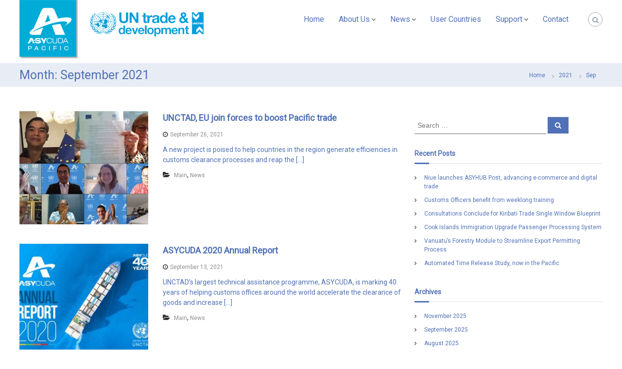

--- FILE ---
content_type: text/html; charset=UTF-8
request_url: https://pacific.asycuda.org/?m=202109
body_size: 45315
content:
<!DOCTYPE html>
<html lang="en-US">
<head>
<meta charset="UTF-8">
<meta name="viewport" content="width=device-width, initial-scale=1">
<meta name="description" content="ASMP" />
<meta name="keywords" content="ASMP, Pacific, ASYCUDA World, Customs" />
<link rel="profile" href="http://gmpg.org/xfn/11">
<link rel="pingback" href="/xmlrpc.php">

<title>September 2021 &#8211; ASYCUDA Pacific</title>
<link rel='dns-prefetch' href='//platform-api.sharethis.com' />
<link rel='dns-prefetch' href='//fonts.googleapis.com' />
<link rel='dns-prefetch' href='//s.w.org' />
<link rel="alternate" type="application/rss+xml" title="ASYCUDA Pacific &raquo; Feed" href="/?feed=rss2" />
<link rel="alternate" type="application/rss+xml" title="ASYCUDA Pacific &raquo; Comments Feed" href="/?feed=comments-rss2" />
		<script type="text/javascript">
			window._wpemojiSettings = {"baseUrl":"https:\/\/s.w.org\/images\/core\/emoji\/11.2.0\/72x72\/","ext":".png","svgUrl":"https:\/\/s.w.org\/images\/core\/emoji\/11.2.0\/svg\/","svgExt":".svg","source":{"concatemoji":"\/wp-includes\/js\/wp-emoji-release.min.js?ver=5.1"}};
			!function(a,b,c){function d(a,b){var c=String.fromCharCode;l.clearRect(0,0,k.width,k.height),l.fillText(c.apply(this,a),0,0);var d=k.toDataURL();l.clearRect(0,0,k.width,k.height),l.fillText(c.apply(this,b),0,0);var e=k.toDataURL();return d===e}function e(a){var b;if(!l||!l.fillText)return!1;switch(l.textBaseline="top",l.font="600 32px Arial",a){case"flag":return!(b=d([55356,56826,55356,56819],[55356,56826,8203,55356,56819]))&&(b=d([55356,57332,56128,56423,56128,56418,56128,56421,56128,56430,56128,56423,56128,56447],[55356,57332,8203,56128,56423,8203,56128,56418,8203,56128,56421,8203,56128,56430,8203,56128,56423,8203,56128,56447]),!b);case"emoji":return b=d([55358,56760,9792,65039],[55358,56760,8203,9792,65039]),!b}return!1}function f(a){var c=b.createElement("script");c.src=a,c.defer=c.type="text/javascript",b.getElementsByTagName("head")[0].appendChild(c)}var g,h,i,j,k=b.createElement("canvas"),l=k.getContext&&k.getContext("2d");for(j=Array("flag","emoji"),c.supports={everything:!0,everythingExceptFlag:!0},i=0;i<j.length;i++)c.supports[j[i]]=e(j[i]),c.supports.everything=c.supports.everything&&c.supports[j[i]],"flag"!==j[i]&&(c.supports.everythingExceptFlag=c.supports.everythingExceptFlag&&c.supports[j[i]]);c.supports.everythingExceptFlag=c.supports.everythingExceptFlag&&!c.supports.flag,c.DOMReady=!1,c.readyCallback=function(){c.DOMReady=!0},c.supports.everything||(h=function(){c.readyCallback()},b.addEventListener?(b.addEventListener("DOMContentLoaded",h,!1),a.addEventListener("load",h,!1)):(a.attachEvent("onload",h),b.attachEvent("onreadystatechange",function(){"complete"===b.readyState&&c.readyCallback()})),g=c.source||{},g.concatemoji?f(g.concatemoji):g.wpemoji&&g.twemoji&&(f(g.twemoji),f(g.wpemoji)))}(window,document,window._wpemojiSettings);
		</script>
		<style type="text/css">
img.wp-smiley,
img.emoji {
	display: inline !important;
	border: none !important;
	box-shadow: none !important;
	height: 1em !important;
	width: 1em !important;
	margin: 0 .07em !important;
	vertical-align: -0.1em !important;
	background: none !important;
	padding: 0 !important;
}
</style>
	<link rel='stylesheet' id='dashicons-css'  href='/wp-includes/css/dashicons.min.css?ver=5.1' type='text/css' media='all' />
<link rel='stylesheet' id='wp-jquery-ui-dialog-css'  href='/wp-includes/css/jquery-ui-dialog.min.css?ver=5.1' type='text/css' media='all' />
<link rel='stylesheet' id='wp-block-library-css'  href='/wp-includes/css/dist/block-library/style.min.css?ver=5.1' type='text/css' media='all' />
<link rel='stylesheet' id='flatpickr-css'  href='/wp-content/plugins/everest-forms/assets/css/flatpickr.css?ver=1.3.3' type='text/css' media='all' />
<link rel='stylesheet' id='everest-forms-general-css'  href='/wp-content/plugins/everest-forms/assets/css/everest-forms.css?ver=1.3.3' type='text/css' media='all' />
<link rel='stylesheet' id='wpcf-slick-css'  href='/wp-content/plugins/wp-carousel-free/public/css/slick.css?ver=2.1.9' type='text/css' media='all' />
<link rel='stylesheet' id='wp-carousel-free-fontawesome-css'  href='/wp-content/plugins/wp-carousel-free/public/css/font-awesome.min.css?ver=2.1.9' type='text/css' media='all' />
<link rel='stylesheet' id='wp-carousel-free-css'  href='/wp-content/plugins/wp-carousel-free/public/css/wp-carousel-free-public.css?ver=2.1.9' type='text/css' media='all' />
<link rel='stylesheet' id='flash-fonts-css'  href='https://fonts.googleapis.com/css?family=Ruda%3A400%2C700&#038;subset=latin%2Clatin-ext' type='text/css' media='all' />
<link rel='stylesheet' id='font-awesome-css'  href='/wp-content/themes/flash/css/font-awesome.min.css?ver=5.1' type='text/css' media='' />
<link rel='stylesheet' id='flash-style-css'  href='/wp-content/themes/flash/style.css?ver=5.1' type='text/css' media='all' />
<style id='flash-style-inline-css' type='text/css'>

	/* Custom Link Color */
	#site-navigation ul li:hover > a, #site-navigation ul li.current-menu-item > a, #site-navigation ul li.current_page_item > a, #site-navigation ul li.current_page_ancestor > a, #site-navigation ul li.current-menu-ancestor > a,#site-navigation ul.sub-menu li:hover > a,#site-navigation ul li ul.sub-menu li.menu-item-has-children ul li:hover > a,#site-navigation ul li ul.sub-menu li.menu-item-has-children:hover > .menu-item,body.transparent #masthead .header-bottom #site-navigation ul li:hover > .menu-item,body.transparent #masthead .header-bottom #site-navigation ul li:hover > a,body.transparent #masthead .header-bottom #site-navigation ul.sub-menu li:hover > a,body.transparent #masthead .header-bottom #site-navigation ul.sub-menu li.menu-item-has-children ul li:hover > a,body.transparent.header-sticky #masthead-sticky-wrapper #masthead .header-bottom #site-navigation ul.sub-menu li > a:hover,.tg-service-widget .service-title-wrap a:hover,.tg-service-widget .service-more,.feature-product-section .button-group button:hover ,.fun-facts-section .fun-facts-icon-wrap,.fun-facts-section .tg-fun-facts-widget.tg-fun-facts-layout-2 .counter-wrapper,.blog-section .tg-blog-widget-layout-2 .blog-content .read-more-container .read-more a,footer.footer-layout #top-footer .widget-title::first-letter,footer.footer-layout #top-footer .widget ul li a:hover,footer.footer-layout #bottom-footer .copyright .copyright-text a:hover,footer.footer-layout #bottom-footer .footer-menu ul li a:hover,.archive #primary .entry-content-block h2.entry-title a:hover,.blog #primary .entry-content-block h2.entry-title a:hover,#secondary .widget ul li a:hover,.woocommerce-Price-amount.amount,.team-wrapper .team-content-wrapper .team-social a:hover,.testimonial-container .testimonial-wrapper .testimonial-slide .testominial-content-wrapper .testimonial-icon,.footer-menu li a:hover,.tg-feature-product-filter-layout .button.is-checked:hover,.testimonial-container .testimonial-icon,#site-navigation ul li.menu-item-has-children:hover > .sub-toggle,.woocommerce-error::before, .woocommerce-info::before, .woocommerce-message::before,#primary .post .entry-content-block .entry-meta a:hover,#primary .post .entry-content-block .entry-meta span:hover,.entry-meta span:hover a,.post .entry-content-block .entry-footer span a:hover,#secondary .widget ul li a,#comments .comment-list article.comment-body .reply a,.tg-slider-widget .btn-wrapper a,.entry-content a, .related-posts-wrapper .entry-title a:hover,
		.related-posts-wrapper .entry-meta > span a:hover{
			color: #5071b7;
	}

	.blog-section .tg-blog-widget-layout-1 .tg-blog-widget:hover, #scroll-up,.header-bottom .search-wrap .search-box .searchform .btn:hover,.header-bottom .cart-wrap .flash-cart-views a span,body.transparent #masthead .header-bottom #site-navigation ul li a::before,.tg-slider-widget.slider-dark .btn-wrapper a:hover, .section-title:after,.about-section .about-content-wrapper .btn-wrapper a,.tg-service-widget .service-icon-wrap,.team-wrapper .team-content-wrapper .team-designation:after,.call-to-action-section .btn-wrapper a:hover,.blog-section .tg-blog-widget-layout-1:hover,.blog-section .tg-blog-widget-layout-2 .post-image .entry-date,.blog-section .tg-blog-widget-layout-2 .blog-content .post-readmore,.pricing-table-section .tg-pricing-table-widget:hover,.pricing-table-section .tg-pricing-table-widget.tg-pricing-table-layout-2 .pricing,.pricing-table-section .tg-pricing-table-widget.tg-pricing-table-layout-2 .btn-wrapper a,footer.footer-layout #top-footer .widget_tag_cloud .tagcloud a:hover,#secondary .widget-title:after, #secondary .searchform .btn:hover,#primary .searchform .btn:hover,  #respond #commentform .form-submit input,.woocommerce span.onsale, .woocommerce ul.products li.product .onsale,.woocommerce ul.products li.product .button,.woocommerce #respond input#submit.alt,.woocommerce a.button.alt,.woocommerce button.button.alt,.woocommerce input.button.alt,.added_to_cart.wc-forward,.testimonial-container .swiper-pagination.testimonial-pager .swiper-pagination-bullet:hover, .testimonial-container .swiper-pagination.testimonial-pager .swiper-pagination-bullet.swiper-pagination-bullet-active,.header-bottom .searchform .btn,.navigation .nav-links a:hover, .bttn:hover, button, input[type="button"]:hover, input[type="reset"]:hover, input[type="submit"]:hover,.tg-slider-widget .btn-wrapper a:hover  {
		background-color: #5071b7;
	}
	.feature-product-section .tg-feature-product-layout-2 .tg-container .tg-column-wrapper .tg-feature-product-widget .featured-image-desc, .tg-team-widget.tg-team-layout-3 .team-wrapper .team-img .team-social {
		background-color: rgba( 80, 113, 183, 0.8);
	}
	#respond #commentform .form-submit input:hover{
	background-color: #3c5da3;
	}

	.tg-slider-widget.slider-dark .btn-wrapper a:hover,.call-to-action-section .btn-wrapper a:hover,footer.footer-layout #top-footer .widget_tag_cloud .tagcloud a:hover,.woocommerce-error, .woocommerce-info, .woocommerce-message,#comments .comment-list article.comment-body .reply a::before,.tg-slider-widget .btn-wrapper a, .tg-slider-widget .btn-wrapper a:hover {
		border-color: #5071b7;
	}
	body.transparent.header-sticky #masthead-sticky-wrapper.is-sticky #site-navigation ul li.current-flash-item a, #site-navigation ul li.current-flash-item a, body.transparent.header-sticky #masthead-sticky-wrapper #site-navigation ul li:hover > a,body.transparent #site-navigation ul li:hover .sub-toggle{
			color: #5071b7;
		}

	.tg-service-widget .service-icon-wrap:after{
			border-top-color: #5071b7;
		}
	body.transparent.header-sticky #masthead-sticky-wrapper .search-wrap .search-icon:hover, body.transparent .search-wrap .search-icon:hover, .header-bottom .search-wrap .search-icon:hover {
	  border-color: #5071b7;
	}
	body.transparent.header-sticky #masthead-sticky-wrapper .search-wrap .search-icon:hover, body.transparent #masthead .header-bottom .search-wrap .search-icon:hover, .header-bottom .search-wrap .search-icon:hover,.breadcrumb-trail.breadcrumbs .trail-items li:first-child span:hover,.breadcrumb-trail.breadcrumbs .trail-items li span:hover a {
	  color: #5071b7;
	}
	.woocommerce ul.products li.product .button:hover, .woocommerce #respond input#submit.alt:hover, .woocommerce a.button.alt:hover, .woocommerce button.button.alt:hover, .woocommerce input.button.alt:hover,.added_to_cart.wc-forward:hover{
		background-color: #3c5da3;
	}

	.feature-product-section .tg-feature-product-widget .featured-image-desc::before,.blog-section .row:nth-child(odd) .tg-blog-widget:hover .post-image::before{
			border-right-color: #5071b7;
		}
	.feature-product-section .tg-feature-product-widget .featured-image-desc::before,.blog-section .row:nth-child(odd) .tg-blog-widget:hover .post-image::before,footer.footer-layout #top-footer .widget-title,.blog-section .row:nth-child(2n) .tg-blog-widget:hover .post-image::before{
		border-left-color: #5071b7;
	}
	.blog-section .tg-blog-widget-layout-2 .entry-title a:hover,
	.blog-section .tg-blog-widget-layout-2 .tg-blog-widget:hover .blog-content .entry-title a:hover,
	.tg-blog-widget-layout-2 .read-more-container .entry-author:hover a,
	.tg-blog-widget-layout-2 .read-more-container .entry-author:hover,
	.blog-section .tg-blog-widget-layout-2 .read-more-container .read-more:hover a{
			color: #3c5da3;
		}

	.tg-service-widget .service-more:hover{
		color: #3c5da3;
	}
	@media(max-width: 980px){
		#site-navigation ul li.menu-item-has-children .sub-toggle{
			background-color: #5071b7;
		}
	}

		@media screen and (min-width: 56.875em) {
			.main-navigation li:hover > a,
			.main-navigation li.focus > a {
				color: #5071b7;
			}
		}
	

		/* Custom Main Text Color */
		.tg-slider-widget .swiper-button-next::before,.tg-slider-widget .swiper-button-prev::before,.tg-slider-widget .caption-title,.section-title-wrapper .section-title,.tg-service-widget .service-title-wrap a ,.team-wrapper .team-content-wrapper .team-title a,.testimonial-container .testimonial-wrapper .testimonial-slide .testimonial-client-detail .client-detail-block .testimonial-title,.blog-section .row:nth-child(odd) .blog-content .entry-title a,.blog-section .row:nth-child(even) .blog-content .entry-title a,.blog-section .tg-blog-widget:hover .blog-content .entry-title a:hover,.blog-section .tg-blog-widget-layout-2 .tg-blog-widget:hover .blog-content .entry-title a,.pricing-table-section .tg-pricing-table-widget .pricing-table-title ,.pricing-table-section .tg-pricing-table-widget .pricing,.pricing-table-section .tg-pricing-table-widget .btn-wrapper a,.pricing-table-section .tg-pricing-table-widget.standard .popular-batch,.single-post #primary .author-description .author-description-block .author-title,.section-title-wrapper .section-title,.tg-service-widget .service-title-wrap a,.tg-service-widget .service-title-wrap a,.blog-section .tg-blog-widget-layout-2 .entry-title a,.entry-content-block .entry-title a,.blog #primary .entry-content-block .entry-content,.breadcrumb-trail.breadcrumbs .trail-title,#secondary .widget-title,#secondary .widget ul li,.archive #primary .entry-content-block .entry-content,.entry-content, .entry-summary,#comments .comments-title,#comments .comment-list article.comment-body .comment-content,.comment-reply-title,.search .entry-title a,.section-title,.blog-section .row:nth-child(odd) .entry-summary,.blog-section .row:nth-child(even) .entry-summary,.blog-wrapper .entry-title a,.tg-blog-widget-layout-3 .entry-title a,.feature-product-section .tg-feature-product-widget .feature-title-wrap a,.team-wrapper .team-title,.testimonial-container .testimonial-content{
			color: #5071b7;
		}

		.header-bottom .search-wrap .search-box .searchform .btn,.testimonial-container .swiper-pagination.testimonial-pager .swiper-pagination-bullet{
			background-color: #5071b7;
		}

		.feature-product-section .tg-feature-product-layout-2 .tg-container .tg-column-wrapper .tg-feature-product-widget .featured-image-desc::before{
			border-right-color: #5071b7;
		}

	

		/* Site Title */
		.site-branding {
			margin: 0 auto 0 0;
		}

		.site-branding .site-title,
		.site-description {
			clip: rect(1px, 1px, 1px, 1px);
			position: absolute !important;
			height: 1px;
			width: 1px;
			overflow: hidden;
		}
		.logo .logo-text{
			padding: 0;
		}
		
</style>
<link rel='stylesheet' id='responsive-css'  href='/wp-content/themes/flash/css/responsive.min.css?ver=5.1' type='text/css' media='' />
<link rel='stylesheet' id='swiper-css'  href='/wp-content/themes/flash/css/swiper.min.css?ver=5.1' type='text/css' media='' />
<link rel='stylesheet' id='fancybox-css'  href='/wp-content/plugins/easy-fancybox/css/jquery.fancybox.css?ver=1.3.24' type='text/css' media='screen' />
<script type='text/javascript' src='/wp-includes/js/jquery/jquery.js?ver=1.12.4'></script>
<script type='text/javascript' src='/wp-includes/js/jquery/jquery-migrate.min.js?ver=1.4.1'></script>
<script type='text/javascript' src='//platform-api.sharethis.com/js/sharethis.js#product=ga&#038;property=5e81643b6a77550019c88435'></script>
<link rel='https://api.w.org/' href='/index.php?rest_route=/' />
<link rel="EditURI" type="application/rsd+xml" title="RSD" href="/xmlrpc.php?rsd" />
<link rel="wlwmanifest" type="application/wlwmanifest+xml" href="/wp-includes/wlwmanifest.xml" /> 
<meta name="generator" content="WordPress 5.1" />
<meta name="generator" content="Everest Forms 1.3.3" />
		<style type="text/css">body { font-family: "Ruda"; }</style>
		
<!-- Dynamic Widgets by QURL loaded - http://www.dynamic-widgets.com //-->
<link rel="icon" href="/wp-content/uploads/2020/09/favicon_asy_pacific-150x150.png" sizes="32x32" />
<link rel="icon" href="/wp-content/uploads/2020/09/favicon_asy_pacific.png" sizes="192x192" />
<link rel="apple-touch-icon-precomposed" href="/wp-content/uploads/2020/09/favicon_asy_pacific.png" />
<meta name="msapplication-TileImage" content="/wp-content/uploads/2020/09/favicon_asy_pacific.png" />
		<style type="text/css" id="wp-custom-css">
			body{
	font-family:'Roboto';
}
.header-bottom {
    background: #fff;
}

.header-sticky .is-sticky .header-bottom {
    background: #fff;
    
}
tg-container {
    padding: 0 0%;
}
.single .entry-thumbnail {
    margin-top: 0;
}
.single .entry-content-block .entry-header {
     margin: 0 0 0;
}
#secondary .widget {
    margin-top: 11px;
}
.tg-column-wrapper .tg-column-4 {
    width: 10%;
}
.feature-product-section .tg-feature-product-widget .feature-desc-wrap {
    font-size: 0;
}

#top-footer {
    background-color: #5071b7;
    padding: 20px 0 0px;
	padding-top: 30px;
}
#bottom-footer {
    background-color: #5071b7;
 
}
p {
    margin: 0 0 10px;
}
.entry-author {
    display: none;
}
#flash-breadcrumbs {
 margin-top:30px;
  margin-bottom:50px;   
	
}
#custom_html-2uu {
    display: none;
}
footer.footer-layout #top-footer .widget-title {
	border-left-color:#fff;
	
}
footer.footer-layout #top-footer .widget-title::first-letter{
	color:#fff;
}
.blog-section .tg-blog-widget-layout-2 .read-more-container {
    background: #e7ecf5;
}
#media_image-2{
	margin-top:-10px;
}

.blog-section .row:nth-child(odd) .post-image figure img {
    width: 100%;
	 /* max-width:230px;*/
    max-height: 400px;
	min-height:250px;
}
.blog-section .row:nth-child(even) .post-image figure img {
    width: 100%;
	  /*max-width:230px;*/
    max-height: 400px;
	min-height:250px;
}
.blog-section .row:nth-child(even) .blog-content{
	max-height:250px;
}
.blog-section .tg-blog-widget-layout-1 .tg-column-2{
		  max-width:460px;
	align-self:center;

}

.blog-section .row:nth-child(odd) .blog-content{
	max-height: 250px;
}
#panelo-5-1-0-1{
	max-width:920px;
	 margin: 0 auto;
	
}


#panel-5-1-0-1{
	margin-left:8%;
}

#leaflet-map-1{
	z-index:0;
	
}
.header-bottom{
	padding-left:10px;
	padding-right:10px;

}
#content
{
	padding-left:10px;
	padding-right:10px;

}
#top-footer{
	padding-left:10px;
	padding-right:10px;

}
.tg-slider-widget.slider-light .caption-title, .caption-desc{
padding-left:10px;
	padding-right:10px;	
}

.tg-slider-widget .caption-title{
	font-size:30px;
	
}
.tg-slider-widget.slider-light .caption-title{
padding-right:70px;
}

.tg-slider-widget .btn-wrapper{
	margin-left:10px;
}

.tg-slider-widget .btn-wrapper a{
	border-color:#fff;
}
.tg-slider-widget .btn-wrapper a:hover{
	border-color:#fff;
	background-color:#5071b7;
}
.tg-column-wrapper .tg-column-3  {
    width:20%;
	 
}


.blog-section .tg-blog-widget {
    background-color: #e7ecf5;
}

.blog-section .tg-blog-widget-layout-2 .read-more-container .read-more {
    border:solid #5071b7 1px;
	  padding:5px;
	  margin-left:30%;
	margin-right:30%;
}
.tg-blog-widget-layout-2 .entry-title {
    height: 80px;
}

.entry-summary {
    height: 120px;
	margin:-5px;
 }
.blog-section .tg-blog-widget-layout-2 .read-more-container .read-more {
    float: none;
}
.blog-section .tg-blog-widget-layout-2 .read-more-container .read-more a {
	text-align:center;
}
.tg-feature-product-layout-1 .grid {
    margin-left: 16%;
}
#panel-5-3-0-1 {
	margin-left:10%;
}
.service-image-wrap img {
	  width:90px;
}

.tg-service-widget .service-title-wrap {
	color:#5071b7;
	
}
.tg-service-widget .service-content-wrap {
    color: #5071b7;
}
#site-navigation ul li.current-menu-item > a, #site-navigation ul li.current_page_item > a{
	border-bottom:solid;
}
#site-navigation ul li a {
    color: #5071b7;
}

.fun-facts-icon-wrap {
    text-align: left;
 }

.counter{
	font-size:70%;
}
.fa-plus{
	font-size:55%;
	
}
.fun-facts-section .fun-facts-title-wrap {
    color: #5071b7;
}

#pgo-5-2> .panel-row-style{
background: rgba(231, 236, 245, 0.8);
	margin-top:-100px;
	}
.fun-facts-icon-wrap {
	display: contents;
}
#pl-5 #panel-5-4-0-1{
	padding-left:8%;
}
#top-footer {
    padding-left: 10%;
    padding-right: 10%;
}
.smart-loader-two span:nth-child(1) {
    background: #5071b7;
}
.smart-loader-two span:nth-child(2) {
    background: #00acd7;
}
.smart-loader-two span:nth-child(4) {
    background: #5071b7;
}
.smart-loader-two span:nth-child(3) {
    background: #00acd7;
}
.flash_inherit_color h3 {
    color: inherit !important;
    font-size: 1px;
}
#pg-2107-0> .panel-row-style,#pg-2107-2> .panel-row-style{
	padding-top:0;
}
.breadcrumb-trail.breadcrumbs {
    background: #e7ecf5 none repeat scroll 0 0;
    margin-bottom: 30px;
}
.breadcrumb-trail.breadcrumbs .trail-items li span {
    color: #5071b7;
  
}
#media_image-2{
	margin-right:-1%;
}
.blog-section .tg-blog-widget-layout-2 .read-more-container{
	padding-bottom:15px;
}
.blog-section .tg-blog-widget-layout-2 .post-image .entry-date{
	background:rgb(80,113,183,0.5);
}

.tg-slider-widget .caption-title{
	font-family:'Roboto';
}
.tg-slider-widget.slider-light .caption-title {
     text-shadow: 0px 0px #fff; 
}
.tg-slider-widget.slider-light .caption-desc {
     text-shadow: 0px 0px #fff; 
}


.header-bottom {
    padding-left: 10px;
    padding-right: 10px;
    overflow: visible;
    z-index: 9999;
    height: 100px;
	
}
.logo {
    float: left;
    padding: 0;
    z-index: 9998;
}
.custom-logo{
	margin-top:20px;
}
#site-navigation {
    float: right;
    margin-top: -40px;
}
.header-bottom .search-wrap {
    float: right;
    padding: 20px 0 20px 40px;
    position: relative;
	margin-top: -40px;
}
#site-navigation ul li.current-menu-item > a, #site-navigation ul li.current_page_item > a {
    border-bottom: solid;
    border-color: #00acd7;
}
.section-title:after{
	background-color: #00acd7;

}
.blog-section .tg-blog-widget-layout-2 .read-more-container .read-more {
    float: none;
   
    padding-left: 8px;
}
.swiper-container{
	border-top: solid #00acd7;
}
.logo .logo-image {
    float: left;
    padding: 0px 0;
}
.tg-blog-widget-layout-2 .entry-title {
    height: 100px;
}		</style>
		</head>

<body class="archive date wp-custom-logo everest-forms-no-js group-blog hfeed header-sticky left-logo-right-menu right-sidebar classic-layout">



<div id="page" class="site">
	<a class="skip-link screen-reader-text" href="#content">Skip to content</a>

	
	<header id="masthead" class="site-header" role="banner">
				<div class="header-top">
			<div class="tg-container">
				<div class="tg-column-wrapper clearfix">
					<div class="left-content">
											</div>
					<div class="right-content">
											</div>
				</div>
			</div>
		</div>
		
		<div class="header-bottom">
			<div class="tg-container">

				<div class="logo">
										<figure class="logo-image">
						
						<a href="/" target="_blank" style="margin-right:25px;">
							<img  src="/wp-content/uploads/2021/10/logo_asycuda_pacific.png" />
						</a>
						
					</figure>
					
															<figure class="logo-image">
				<!--
						<a href="/" class="custom-logo-link" rel="home" itemprop="url"><img width="234" height="50" src="/wp-content/uploads/2024/05/UNCTAD_Master_Horizontal_Logo_Blue1-e1717059997473.png" class="custom-logo" alt="ASYCUDA Pacific" itemprop="logo" /></a>												<a href="/">
							<img class="transparent-logo" src="/wp-content/uploads/2021/10/logo_asycuda_pacific.png" />
						</a>
						-->					
							<a href="https://unctad.org" target="_blank" style="margin-right:25px;">
							<img  src="/wp-content/uploads/2024/05/UNCTAD_Master_Horizontal_Logo_Blue1-e1717059997473.png" style="margin-top:25px;"/>
					</figure>
										
					

					<div class="logo-text site-branding">
													<p class="site-title"><a href="/" rel="home">ASYCUDA Pacific</a></p>
											</div>
				</div>
				<div class="site-navigation-wrapper">
					<nav id="site-navigation" class="main-navigation" role="navigation">
						<div class="menu-toggle">
							<i class="fa fa-bars"></i>
						</div>
						<div class="menu-primary-menu-container"><ul id="primary-menu" class="menu"><li id="menu-item-209" class="menu-item menu-item-type-custom menu-item-object-custom menu-item-209"><a href="/">Home</a></li>
<li id="menu-item-240" class="menu-item menu-item-type-custom menu-item-object-custom menu-item-has-children menu-item-240"><a href="#">About Us</a>
<ul class="sub-menu">
	<li id="menu-item-211" class="menu-item menu-item-type-custom menu-item-object-custom menu-item-211"><a target="_blank" href="https://unctad.org/about">About UNCTAD</a></li>
	<li id="menu-item-271" class="menu-item menu-item-type-custom menu-item-object-custom menu-item-271"><a target="_blank" href="https://asycuda.org/about/">About ASYCUDA</a></li>
	<li id="menu-item-2205" class="menu-item menu-item-type-post_type menu-item-object-page menu-item-2205"><a href="/?page_id=2107">About ASMP</a></li>
	<li id="menu-item-205" class="menu-item menu-item-type-custom menu-item-object-custom menu-item-205"><a target="_blank" href="https://asycuda.org/partner/">Partners</a></li>
</ul>
</li>
<li id="menu-item-202" class="menu-item menu-item-type-custom menu-item-object-custom menu-item-has-children menu-item-202"><a href="#">News</a>
<ul class="sub-menu">
	<li id="menu-item-651" class="menu-item menu-item-type-taxonomy menu-item-object-category menu-item-651"><a href="/?cat=3">ASYCUDA Pacific News</a></li>
	<li id="menu-item-650" class="menu-item menu-item-type-taxonomy menu-item-object-category menu-item-650"><a href="/?cat=2">ASYCUDA Pacific Events</a></li>
	<li id="menu-item-610" class="menu-item menu-item-type-custom menu-item-object-custom menu-item-610"><a target="_blank" href="https://asycuda.org/news/">ASYCUDA News</a></li>
	<li id="menu-item-611" class="menu-item menu-item-type-custom menu-item-object-custom menu-item-611"><a target="_blank" href="https://asycuda.org/newsletter/">ASYCUDA Newsletters</a></li>
</ul>
</li>
<li id="menu-item-1392" class="menu-item menu-item-type-post_type menu-item-object-page menu-item-1392"><a href="/?page_id=1389">User Countries</a></li>
<li id="menu-item-2464" class="menu-item menu-item-type-custom menu-item-object-custom menu-item-has-children menu-item-2464"><a href="#">Support</a>
<ul class="sub-menu">
	<li id="menu-item-1673" class="menu-item menu-item-type-custom menu-item-object-custom menu-item-1673"><a target="_blank" href="/support/public">Issue Tracking</a></li>
	<li id="menu-item-2463" class="menu-item menu-item-type-custom menu-item-object-custom menu-item-2463"><a target="_blank" href="/OpenKM">Documentation</a></li>
</ul>
</li>
<li id="menu-item-506" class="menu-item menu-item-type-post_type menu-item-object-page menu-item-506"><a href="/?page_id=501">Contact</a></li>
</ul></div>					</nav><!-- #site-navigation -->

					
									</div>

				<div class="header-action-container">
					
										<div class="search-wrap">
						<div class="search-icon">
							<i class="fa fa-search"></i>
						</div>
						<div class="search-box">
							
<form role="search" method="get" class="searchform" action="/">
	<label>
		<span class="screen-reader-text">Search for:</span>
		<input type="search" class="search-field" placeholder="Search &hellip;" value="" name="s" />
	</label>
	<button type="submit" class="search-submit btn search-btn"><span class="screen-reader-text">Search</span><i class="fa fa-search"></i></button>
</form>
						</div>
					</div>
									</div>
			</div>
		</div>
	</header><!-- #masthead -->

	
	
		<nav id="flash-breadcrumbs" class="breadcrumb-trail breadcrumbs">
		<div class="tg-container">
			<h1 class="trail-title">Month: September 2021</h1>			<ul class="trail-items"><li class="trail-item trail-begin"><a class="trail-home" href="https://pacific.asycuda.org" title="Home"><span>Home</span></a></li><li class="trail-item"><a class="item-year" href="/?m=2021" title="2021"><span>2021</span></a></li><li class="trail-item"><span>Sep</span></li></ul>		</div>
	</nav>
	
	
	<div id="content" class="site-content">
		<div class="tg-container">

	
	<div id="primary" class="content-area">
		<main id="main" class="site-main" role="main">

		
			
<article id="post-2571" class="post-2571 post type-post status-publish format-standard has-post-thumbnail hentry category-main category-news">

	
			<div class="entry-thumbnail">
		<img width="300" height="264" src="/wp-content/uploads/2021/09/news_agreement_370px-300x264.jpg" class="attachment-flash-square size-flash-square wp-post-image" alt="" />	</div>
	
	<div class="entry-content-block">
		<header class="entry-header">
			<h2 class="entry-title"><a href="/?p=2571" rel="bookmark">UNCTAD, EU join forces to boost Pacific trade</a></h2>		</header><!-- .entry-header -->

				<div class="entry-meta">
			<span class="entry-date"><i class="fa fa-clock-o"></i><a href="/?p=2571" rel="bookmark"><time class="date published" datetime="2021-09-26T22:06:58+12:00">September 26, 2021</time><time class="updated" datetime="2021-10-05T18:20:04+12:00">October 5, 2021</time></a></span><span class="entry-author vcard author"> <i class="fa fa-user"></i><a class="url fn n" href="/?author=8">ASYCUDA Pacific</a></span>		</div><!-- .entry-meta -->
		
		<div class="entry-content">
							<p>A new project is poised to help countries in the region generate efficiencies in customs clearance processes and reap the [&hellip;]</p>
								</div><!-- .entry-content -->

		<footer class="entry-footer">
			<span class="cat-links"><i class="fa fa-folder-open"></i> <a href="/?cat=4" rel="category">Main</a>, <a href="/?cat=3" rel="category">News</a> </span>		</footer><!-- .entry-footer -->
	</div>

	
</article><!-- #post-## -->

<article id="post-2546" class="post-2546 post type-post status-publish format-standard has-post-thumbnail hentry category-main category-news">

	
			<div class="entry-thumbnail">
		<img width="300" height="264" src="/wp-content/uploads/2021/09/aannualreport20-300x264.jpg" class="attachment-flash-square size-flash-square wp-post-image" alt="" />	</div>
	
	<div class="entry-content-block">
		<header class="entry-header">
			<h2 class="entry-title"><a href="/?p=2546" rel="bookmark">ASYCUDA 2020 Annual Report</a></h2>		</header><!-- .entry-header -->

				<div class="entry-meta">
			<span class="entry-date"><i class="fa fa-clock-o"></i><a href="/?p=2546" rel="bookmark"><time class="date published" datetime="2021-09-13T09:38:10+12:00">September 13, 2021</time><time class="updated" datetime="2021-09-14T08:46:52+12:00">September 14, 2021</time></a></span><span class="entry-author vcard author"> <i class="fa fa-user"></i><a class="url fn n" href="/?author=8">ASYCUDA Pacific</a></span>		</div><!-- .entry-meta -->
		
		<div class="entry-content">
							<p>UNCTAD’s largest technical assistance programme,&nbsp;ASYCUDA, is marking 40 years of helping customs offices around the world accelerate&nbsp;the&nbsp;clearance of goods and&nbsp;increase [&hellip;]</p>
								</div><!-- .entry-content -->

		<footer class="entry-footer">
			<span class="cat-links"><i class="fa fa-folder-open"></i> <a href="/?cat=4" rel="category">Main</a>, <a href="/?cat=3" rel="category">News</a> </span>		</footer><!-- .entry-footer -->
	</div>

	
</article><!-- #post-## -->

		</main><!-- #main -->
	</div><!-- #primary -->

	
<aside id="secondary" class="widget-area" role="complementary">

	
	<section id="search-3" class="widget widget_search">
<form role="search" method="get" class="searchform" action="/">
	<label>
		<span class="screen-reader-text">Search for:</span>
		<input type="search" class="search-field" placeholder="Search &hellip;" value="" name="s" />
	</label>
	<button type="submit" class="search-submit btn search-btn"><span class="screen-reader-text">Search</span><i class="fa fa-search"></i></button>
</form>
</section>		<section id="recent-posts-3" class="widget widget_recent_entries">		<h3 class="widget-title">Recent Posts</h3>		<ul>
											<li>
					<a href="/?p=3105">Niue launches ASYHUB Post, advancing e-commerce and digital trade</a>
									</li>
											<li>
					<a href="/?p=3101">Customs Officers benefit from weeklong training</a>
									</li>
											<li>
					<a href="/?p=3088">Consultations Conclude for Kiribati Trade Single Window Blueprint</a>
									</li>
											<li>
					<a href="/?p=3076">Cook Islands Immigration Upgrade Passenger Processing System</a>
									</li>
											<li>
					<a href="/?p=3072">Vanuatu’s Forestry Module to Streamline Export Permitting Process</a>
									</li>
											<li>
					<a href="/?p=3070">Automated Time Release Study, now in the Pacific</a>
									</li>
					</ul>
		</section><section id="archives-3" class="widget widget_archive"><h3 class="widget-title">Archives</h3>		<ul>
				<li><a href='/?m=202511'>November 2025</a></li>
	<li><a href='/?m=202509'>September 2025</a></li>
	<li><a href='/?m=202508'>August 2025</a></li>
	<li><a href='/?m=202507'>July 2025</a></li>
	<li><a href='/?m=202506'>June 2025</a></li>
	<li><a href='/?m=202505'>May 2025</a></li>
	<li><a href='/?m=202504'>April 2025</a></li>
	<li><a href='/?m=202502'>February 2025</a></li>
	<li><a href='/?m=202501'>January 2025</a></li>
	<li><a href='/?m=202412'>December 2024</a></li>
	<li><a href='/?m=202411'>November 2024</a></li>
	<li><a href='/?m=202410'>October 2024</a></li>
	<li><a href='/?m=202409'>September 2024</a></li>
	<li><a href='/?m=202408'>August 2024</a></li>
	<li><a href='/?m=202407'>July 2024</a></li>
	<li><a href='/?m=202406'>June 2024</a></li>
	<li><a href='/?m=202405'>May 2024</a></li>
	<li><a href='/?m=202404'>April 2024</a></li>
	<li><a href='/?m=202403'>March 2024</a></li>
	<li><a href='/?m=202402'>February 2024</a></li>
	<li><a href='/?m=202401'>January 2024</a></li>
	<li><a href='/?m=202312'>December 2023</a></li>
	<li><a href='/?m=202311'>November 2023</a></li>
	<li><a href='/?m=202308'>August 2023</a></li>
	<li><a href='/?m=202305'>May 2023</a></li>
	<li><a href='/?m=202304'>April 2023</a></li>
	<li><a href='/?m=202303'>March 2023</a></li>
	<li><a href='/?m=202302'>February 2023</a></li>
	<li><a href='/?m=202301'>January 2023</a></li>
	<li><a href='/?m=202211'>November 2022</a></li>
	<li><a href='/?m=202208'>August 2022</a></li>
	<li><a href='/?m=202207'>July 2022</a></li>
	<li><a href='/?m=202204'>April 2022</a></li>
	<li><a href='/?m=202111'>November 2021</a></li>
	<li><a href='/?m=202109'>September 2021</a></li>
	<li><a href='/?m=202108'>August 2021</a></li>
	<li><a href='/?m=202107'>July 2021</a></li>
	<li><a href='/?m=202106'>June 2021</a></li>
	<li><a href='/?m=202104'>April 2021</a></li>
	<li><a href='/?m=202103'>March 2021</a></li>
	<li><a href='/?m=202102'>February 2021</a></li>
	<li><a href='/?m=202101'>January 2021</a></li>
	<li><a href='/?m=202012'>December 2020</a></li>
	<li><a href='/?m=202011'>November 2020</a></li>
	<li><a href='/?m=202007'>July 2020</a></li>
	<li><a href='/?m=202005'>May 2020</a></li>
	<li><a href='/?m=202004'>April 2020</a></li>
	<li><a href='/?m=202003'>March 2020</a></li>
	<li><a href='/?m=201911'>November 2019</a></li>
	<li><a href='/?m=201910'>October 2019</a></li>
	<li><a href='/?m=201909'>September 2019</a></li>
	<li><a href='/?m=201907'>July 2019</a></li>
	<li><a href='/?m=201906'>June 2019</a></li>
	<li><a href='/?m=201905'>May 2019</a></li>
	<li><a href='/?m=201903'>March 2019</a></li>
	<li><a href='/?m=201808'>August 2018</a></li>
	<li><a href='/?m=201806'>June 2018</a></li>
	<li><a href='/?m=201805'>May 2018</a></li>
	<li><a href='/?m=201802'>February 2018</a></li>
	<li><a href='/?m=201712'>December 2017</a></li>
		</ul>
			</section><section id="categories-3" class="widget widget_categories"><h3 class="widget-title">Categories</h3>		<ul>
				<li class="cat-item cat-item-2"><a href="/?cat=2" >Events</a>
</li>
	<li class="cat-item cat-item-4"><a href="/?cat=4" >Main</a>
</li>
	<li class="cat-item cat-item-3"><a href="/?cat=3" >News</a>
</li>
		</ul>
			</section>
	
</aside><!-- #secondary -->

		</div><!-- .tg-container -->
	</div><!-- #content -->

	
	
	<footer id="colophon" class="footer-layout site-footer" role="contentinfo">
		<div id="top-footer">
	<div class="tg-container">
		<div class="tg-column-wrapper">

							<div class="tg-column-3 footer-block" style="width:29%; ">

				<section id="text-8" class="widget widget_text"><h3 class="widget-title">Contact Us</h3>			<div class="textwidget"><p>Phone: +679 3308100</p>
<p>Fax: +679 3311068</p>
<p>Email: info@asycuda-subreg.org.fj</p>
<p>Twitter<a style="color: #ffffff;" href="https://twitter.com/AsycudaPacific" target="blank">:</a><a style="color: #ffffff;" href="https://twitter.com/AsycudaPacific" target="blank"> @AsycudaPacific</a></p>
</div>
		</section>				</div>

							<div class="tg-column-3 footer-block" style="width:29%; ">

				<section id="nav_menu-2" class="widget widget_nav_menu"><h3 class="widget-title">Important Links</h3><div class="menu-important-links-container"><ul id="menu-important-links" class="menu"><li id="menu-item-616" class="menu-item menu-item-type-custom menu-item-object-custom menu-item-616"><a target="_blank" href="https://unctad.org">UNCTAD</a></li>
<li id="menu-item-613" class="menu-item menu-item-type-custom menu-item-object-custom menu-item-613"><a target="_blank" href="https://asycuda.org">ASYCUDA.org</a></li>
<li id="menu-item-615" class="menu-item menu-item-type-custom menu-item-object-custom menu-item-615"><a target="_blank" href="https://asycuda.org/case-studies/">Case Studies</a></li>
</ul></div></section>				</div>

							<div class="tg-column-3 footer-block" style="width:29%; text-align:right;margin-right:2%">

				<section id="media_image-2" class="widget widget_media_image"><a href="http://unctad.org"><img width="240" height="150" src="/wp-content/uploads/2024/05/UNCTAD-Master-Logo-White-300x188.png" class="image wp-image-2921  attachment-240x150 size-240x150" alt="" style="max-width: 100%; height: auto;" srcset="/wp-content/uploads/2024/05/UNCTAD-Master-Logo-White-300x188.png 300w, /wp-content/uploads/2024/05/UNCTAD-Master-Logo-White-768x480.png 768w, /wp-content/uploads/2024/05/UNCTAD-Master-Logo-White-e1717145733423.png 320w" sizes="(max-width: 240px) 100vw, 240px" /></a></section>				</div>

					</div>
	</div>
</div>

		<div id="bottom-footer">
			<div class="tg-container">
      <div class="site-info" style="color:white">
<!--	                       
						   Copyright &copy; 2019 <a href="http://asypacific.jawas-cci.com/etrain/" title="ASYCUDA E-Training">ASYCUDA E-Training</a> - <a target="_blank" href="https://www.filathemes.com/download/education-lms">Education LMS</a> theme by <span>FilaThemes</span>    -->
Copyright © 2020 - 2026 ASYCUDA Pacific
	</div><!-- .site-info -->
									
			</div>
		</div>
	</footer><!-- #colophon -->

	
		<a href="#masthead" id="scroll-up"><i class="fa fa-chevron-up"></i></a>
	</div><!-- #page -->


<script>
    jQuery(document).ready(function () {
		jQuery.post('https://pacific.asycuda.org?ga_action=googleanalytics_get_script', {action: 'googleanalytics_get_script'}, function(response) {
			var s = document.createElement("script");
			s.type = "text/javascript";
			s.innerHTML = response;
			jQuery("head").append(s);
		});
    });
</script>	<script type="text/javascript">
		var c = document.body.className;
		c = c.replace( /everest-forms-no-js/, 'everest-forms-js' );
		document.body.className = c;
	</script>
	<script type='text/javascript' src='/wp-includes/js/jquery/ui/core.min.js?ver=1.11.4'></script>
<script type='text/javascript' src='/wp-includes/js/jquery/ui/widget.min.js?ver=1.11.4'></script>
<script type='text/javascript' src='/wp-includes/js/jquery/ui/mouse.min.js?ver=1.11.4'></script>
<script type='text/javascript' src='/wp-includes/js/jquery/ui/resizable.min.js?ver=1.11.4'></script>
<script type='text/javascript' src='/wp-includes/js/jquery/ui/draggable.min.js?ver=1.11.4'></script>
<script type='text/javascript' src='/wp-includes/js/jquery/ui/button.min.js?ver=1.11.4'></script>
<script type='text/javascript' src='/wp-includes/js/jquery/ui/position.min.js?ver=1.11.4'></script>
<script type='text/javascript' src='/wp-includes/js/jquery/ui/dialog.min.js?ver=1.11.4'></script>
<script type='text/javascript' src='/wp-content/plugins/everest-forms/assets/js/inputmask/jquery.inputmask.bundle.min.js?ver=4.0.0-beta.58'></script>
<script type='text/javascript' src='/wp-content/plugins/everest-forms/assets/js/flatpickr/flatpickr.min.js?ver=4.5.1'></script>
<script type='text/javascript' src='/wp-content/plugins/everest-forms/assets/js/jquery-validate/jquery.validate.min.js?ver=1.17.0'></script>
<script type='text/javascript'>
/* <![CDATA[ */
var everest_forms_params = {"ajax_url":"\/wp-admin\/admin-ajax.php","everest_forms_data_save":"68473d68fe","i18n_messages_required":"This field is required.","i18n_messages_url":"Please enter a valid URL.","i18n_messages_email":"Please enter a valid email address.","i18n_messages_number":"Please enter a valid number.","i18n_messages_recaptcha":"Invalid reCaptcha Code."};
/* ]]> */
</script>
<script type='text/javascript' src='/wp-content/plugins/everest-forms/assets/js/frontend/everest-forms.min.js?ver=1.3.3'></script>
<script type='text/javascript' src='/wp-content/themes/flash/js/jquery.sticky.min.js?ver=5.1'></script>
<script type='text/javascript' src='/wp-content/themes/flash/js/jquery.nav.min.js?ver=5.1'></script>
<script type='text/javascript' src='/wp-content/themes/flash/js/flash.min.js?ver=5.1'></script>
<script type='text/javascript' src='/wp-content/themes/flash/js/navigation.min.js?ver=5.1'></script>
<script type='text/javascript' src='/wp-content/themes/flash/js/skip-link-focus-fix.js?ver=20151215'></script>
<script type='text/javascript' src='/wp-content/themes/flash/js/waypoints.min.js?ver=5.1'></script>
<script type='text/javascript' src='/wp-content/themes/flash/js/jquery.counterup.min.js?ver=5.1'></script>
<script type='text/javascript' src='/wp-content/themes/flash/js/swiper.jquery.min.js?ver=5.1'></script>
<script type='text/javascript' src='/wp-content/themes/flash/js/isotope.pkgd.min.js?ver=5.1'></script>
<script type='text/javascript' src='/wp-content/plugins/easy-fancybox/js/jquery.fancybox.js?ver=1.3.24'></script>
<script type='text/javascript'>
var fb_timeout, fb_opts={'overlayShow':true,'hideOnOverlayClick':true,'showCloseButton':true,'margin':20,'centerOnScroll':false,'enableEscapeButton':true,'autoScale':true };
if(typeof easy_fancybox_handler==='undefined'){
var easy_fancybox_handler=function(){
jQuery('.nofancybox,a.wp-block-file__button,a.pin-it-button,a[href*="pinterest.com/pin/create"],a[href*="facebook.com/share"],a[href*="twitter.com/share"]').addClass('nolightbox');
/* IMG */
var fb_IMG_select='a[href*=".jpg"]:not(.nolightbox,li.nolightbox>a),area[href*=".jpg"]:not(.nolightbox),a[href*=".jpeg"]:not(.nolightbox,li.nolightbox>a),area[href*=".jpeg"]:not(.nolightbox),a[href*=".png"]:not(.nolightbox,li.nolightbox>a),area[href*=".png"]:not(.nolightbox),a[href*=".webp"]:not(.nolightbox,li.nolightbox>a),area[href*=".webp"]:not(.nolightbox)';
jQuery(fb_IMG_select).addClass('fancybox image');
var fb_IMG_sections=jQuery('.gallery,.wp-block-gallery,.tiled-gallery,.wp-block-jetpack-tiled-gallery');
fb_IMG_sections.each(function(){jQuery(this).find(fb_IMG_select).attr('rel','gallery-'+fb_IMG_sections.index(this));});
jQuery('a.fancybox,area.fancybox,li.fancybox a').each(function(){jQuery(this).fancybox(jQuery.extend({},fb_opts,{'transitionIn':'elastic','easingIn':'easeOutBack','transitionOut':'elastic','easingOut':'easeInBack','opacity':false,'hideOnContentClick':false,'titleShow':true,'titlePosition':'over','titleFromAlt':true,'showNavArrows':true,'enableKeyboardNav':true,'cyclic':false}))});
/* PDF */
jQuery('a[href*=".pdf"],area[href*=".pdf"],a[href*=".PDF"],area[href*=".PDF"]').not('.nolightbox,li.nolightbox>a').addClass('fancybox-pdf');
jQuery('a.fancybox-pdf,area.fancybox-pdf,li.fancybox-pdf a').each(function(){jQuery(this).fancybox(jQuery.extend({},fb_opts,{'type':'iframe','width':'90%','height':'90%','padding':10,'titleShow':false,'titlePosition':'float','titleFromAlt':true,'autoDimensions':false,'scrolling':'no'}))});};
jQuery('a.fancybox-close').on('click',function(e){e.preventDefault();jQuery.fancybox.close()});
};
var easy_fancybox_auto=function(){setTimeout(function(){jQuery('#fancybox-auto').trigger('click')},1000);};
jQuery(easy_fancybox_handler);jQuery(document).on('post-load',easy_fancybox_handler);
jQuery(easy_fancybox_auto);
</script>
<script type='text/javascript' src='/wp-content/plugins/easy-fancybox/js/jquery.easing.js?ver=1.4.1'></script>
<script type='text/javascript' src='/wp-includes/js/wp-embed.min.js?ver=5.1'></script>

</body>
</html>


--- FILE ---
content_type: text/plain
request_url: https://www.google-analytics.com/j/collect?v=1&_v=j102&a=334340689&t=pageview&_s=1&dl=https%3A%2F%2Fpacific.asycuda.org%2F%3Fm%3D202109&ul=en-us%40posix&dt=September%202021%20%E2%80%93%20ASYCUDA%20Pacific&sr=1280x720&vp=1280x720&_u=IEBAAEABAAAAACAAI~&jid=798751130&gjid=1029178114&cid=1122189454.1768775095&tid=UA-162186763-1&_gid=2036901004.1768775095&_r=1&_slc=1&z=1136766505
body_size: -287
content:
2,cG-84HW66C7GF